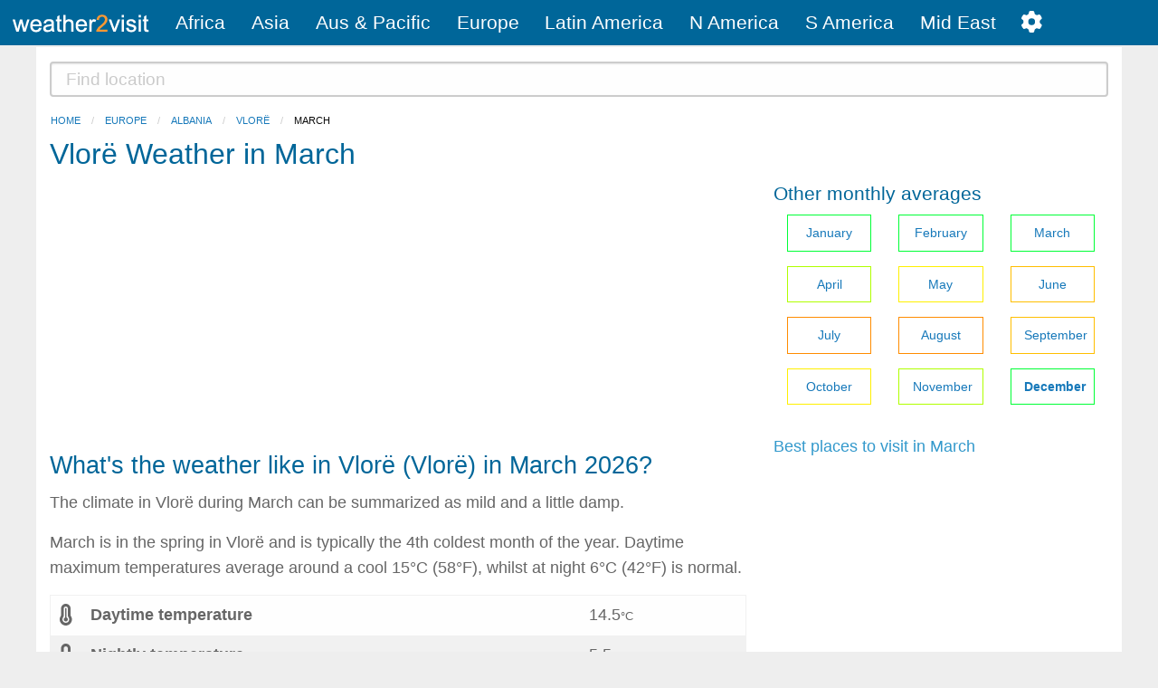

--- FILE ---
content_type: text/html; charset=UTF-8
request_url: https://www.booking.com/flexiproduct.html?product=sbp&w=770&h=250&cc1=AL&lang=xu&aid=1976625&target_aid=1976625&df_num_properties=3&fid=1766830613943&affiliate-link=widget1&
body_size: 1813
content:
<!DOCTYPE html>
<html lang="en">
<head>
    <meta charset="utf-8">
    <meta name="viewport" content="width=device-width, initial-scale=1">
    <title></title>
    <style>
        body {
            font-family: "Arial";
        }
    </style>
    <script type="text/javascript">
    window.awsWafCookieDomainList = ['booking.com'];
    window.gokuProps = {
"key":"AQIDAHjcYu/GjX+QlghicBgQ/7bFaQZ+m5FKCMDnO+vTbNg96AEBGpObuVn83T13bt/GNQYIAAAAfjB8BgkqhkiG9w0BBwagbzBtAgEAMGgGCSqGSIb3DQEHATAeBglghkgBZQMEAS4wEQQM6iIpuemYuQlvX3o0AgEQgDs0j0rt2zuxu8r+Xy3sXH95FlMiFzAoYYgQC8e8H4xG9EN6VBcYm6gygLtpQ70GQ+hD9o20jWd0SX5wrg==",
          "iv":"EkQVRAEbkwAACgWu",
          "context":"/MNkJONnoeh4VNs5PPwDMa0bipey6SyaeXekARYvvMXkVPR+HHlExY3NUEDOINTtyuA/MQNXznxO0Okm85PfsdlKQ2FhEpLZfYYEw5c5wbUQy8itZ4P9uZu66mPTq9ty0iKJY8OEwssKcbZ8sOA93c05YAAh9wmeRVBrhFTpyg9udJO89tj52MNCnrkhHDPatphyk911CPqqv1KxZCO7FUAsRwGV+4u+OK6Jng36aj7/6gLhG0fJTBFzHR4t9cQbz622PQBLzthRl1sQRQS9h+jou4tDyt5OEA4QOFko5aSzi9kdapkYd2YAzjA0PEs+dY5cye6Nm5Py9vKEoemn1MYJSGWmuLnz2vcU5bmAKcA3Y1M="
};
    </script>
    <script src="https://d8c14d4960ca.337f8b16.us-east-2.token.awswaf.com/d8c14d4960ca/a18a4859af9c/f81f84a03d17/challenge.js"></script>
</head>
<body>
    <div id="challenge-container"></div>
    <script type="text/javascript">
        AwsWafIntegration.saveReferrer();
        AwsWafIntegration.checkForceRefresh().then((forceRefresh) => {
            if (forceRefresh) {
                AwsWafIntegration.forceRefreshToken().then(() => {
                    window.location.reload(true);
                });
            } else {
                AwsWafIntegration.getToken().then(() => {
                    window.location.reload(true);
                });
            }
        });
    </script>
    <noscript>
        <h1>JavaScript is disabled</h1>
        In order to continue, we need to verify that you're not a robot.
        This requires JavaScript. Enable JavaScript and then reload the page.
    </noscript>
</body>
</html>

--- FILE ---
content_type: text/html; charset=UTF-8
request_url: https://www.booking.com/flexiproduct.html?product=sbp&w=770&h=250&cc1=AL&lang=xu&aid=1976625&target_aid=1976625&df_num_properties=3&fid=1766830613943&affiliate-link=widget1&
body_size: 1810
content:
<!DOCTYPE html>
<html lang="en">
<head>
    <meta charset="utf-8">
    <meta name="viewport" content="width=device-width, initial-scale=1">
    <title></title>
    <style>
        body {
            font-family: "Arial";
        }
    </style>
    <script type="text/javascript">
    window.awsWafCookieDomainList = ['booking.com'];
    window.gokuProps = {
"key":"AQIDAHjcYu/GjX+QlghicBgQ/7bFaQZ+m5FKCMDnO+vTbNg96AEBGpObuVn83T13bt/GNQYIAAAAfjB8BgkqhkiG9w0BBwagbzBtAgEAMGgGCSqGSIb3DQEHATAeBglghkgBZQMEAS4wEQQM6iIpuemYuQlvX3o0AgEQgDs0j0rt2zuxu8r+Xy3sXH95FlMiFzAoYYgQC8e8H4xG9EN6VBcYm6gygLtpQ70GQ+hD9o20jWd0SX5wrg==",
          "iv":"EkQVTQEb4gAACUxW",
          "context":"[base64]/WJiCYAJOhuMjRhiWCArRRilPfMimyglj7zyN9wCskkeUYu5PawwhEl4bO9GMWnU="
};
    </script>
    <script src="https://d8c14d4960ca.337f8b16.us-east-2.token.awswaf.com/d8c14d4960ca/a18a4859af9c/f81f84a03d17/challenge.js"></script>
</head>
<body>
    <div id="challenge-container"></div>
    <script type="text/javascript">
        AwsWafIntegration.saveReferrer();
        AwsWafIntegration.checkForceRefresh().then((forceRefresh) => {
            if (forceRefresh) {
                AwsWafIntegration.forceRefreshToken().then(() => {
                    window.location.reload(true);
                });
            } else {
                AwsWafIntegration.getToken().then(() => {
                    window.location.reload(true);
                });
            }
        });
    </script>
    <noscript>
        <h1>JavaScript is disabled</h1>
        In order to continue, we need to verify that you're not a robot.
        This requires JavaScript. Enable JavaScript and then reload the page.
    </noscript>
</body>
</html>

--- FILE ---
content_type: text/html; charset=utf-8
request_url: https://www.google.com/recaptcha/api2/aframe
body_size: 268
content:
<!DOCTYPE HTML><html><head><meta http-equiv="content-type" content="text/html; charset=UTF-8"></head><body><script nonce="E8WSGFBK-Zt6lV5jSHl5iA">/** Anti-fraud and anti-abuse applications only. See google.com/recaptcha */ try{var clients={'sodar':'https://pagead2.googlesyndication.com/pagead/sodar?'};window.addEventListener("message",function(a){try{if(a.source===window.parent){var b=JSON.parse(a.data);var c=clients[b['id']];if(c){var d=document.createElement('img');d.src=c+b['params']+'&rc='+(localStorage.getItem("rc::a")?sessionStorage.getItem("rc::b"):"");window.document.body.appendChild(d);sessionStorage.setItem("rc::e",parseInt(sessionStorage.getItem("rc::e")||0)+1);localStorage.setItem("rc::h",'1766830616631');}}}catch(b){}});window.parent.postMessage("_grecaptcha_ready", "*");}catch(b){}</script></body></html>

--- FILE ---
content_type: text/html; charset=UTF-8
request_url: https://www.booking.com/flexiproduct.html?product=sbp&w=770&h=250&cc1=AL&lang=xu&aid=1976625&target_aid=1976625&df_num_properties=3&fid=1766830613943&affiliate-link=widget1&
body_size: 1811
content:
<!DOCTYPE html>
<html lang="en">
<head>
    <meta charset="utf-8">
    <meta name="viewport" content="width=device-width, initial-scale=1">
    <title></title>
    <style>
        body {
            font-family: "Arial";
        }
    </style>
    <script type="text/javascript">
    window.awsWafCookieDomainList = ['booking.com'];
    window.gokuProps = {
"key":"AQIDAHjcYu/GjX+QlghicBgQ/7bFaQZ+m5FKCMDnO+vTbNg96AEBGpObuVn83T13bt/GNQYIAAAAfjB8BgkqhkiG9w0BBwagbzBtAgEAMGgGCSqGSIb3DQEHATAeBglghkgBZQMEAS4wEQQM6iIpuemYuQlvX3o0AgEQgDs0j0rt2zuxu8r+Xy3sXH95FlMiFzAoYYgQC8e8H4xG9EN6VBcYm6gygLtpQ70GQ+hD9o20jWd0SX5wrg==",
          "iv":"EkQVUAEZTAAACYqU",
          "context":"22aVXDgJlwM5t/T/BMkBDnSgl0J4/MuocrDRbUMrchzPsd7D2hLtsvoNeBtetnua0G4hx/pzjJzk5+WJqH8pBOHXZL7iuhqXJe8pF3U2JCKy+dF1kiEtr5tllhXcGH/[base64]"
};
    </script>
    <script src="https://d8c14d4960ca.337f8b16.us-east-2.token.awswaf.com/d8c14d4960ca/a18a4859af9c/f81f84a03d17/challenge.js"></script>
</head>
<body>
    <div id="challenge-container"></div>
    <script type="text/javascript">
        AwsWafIntegration.saveReferrer();
        AwsWafIntegration.checkForceRefresh().then((forceRefresh) => {
            if (forceRefresh) {
                AwsWafIntegration.forceRefreshToken().then(() => {
                    window.location.reload(true);
                });
            } else {
                AwsWafIntegration.getToken().then(() => {
                    window.location.reload(true);
                });
            }
        });
    </script>
    <noscript>
        <h1>JavaScript is disabled</h1>
        In order to continue, we need to verify that you're not a robot.
        This requires JavaScript. Enable JavaScript and then reload the page.
    </noscript>
</body>
</html>

--- FILE ---
content_type: text/html; charset=UTF-8
request_url: https://www.booking.com/flexiproduct.html?product=sbp&w=770&h=250&cc1=AL&lang=xu&aid=1976625&target_aid=1976625&df_num_properties=3&fid=1766830613943&affiliate-link=widget1&
body_size: 1811
content:
<!DOCTYPE html>
<html lang="en">
<head>
    <meta charset="utf-8">
    <meta name="viewport" content="width=device-width, initial-scale=1">
    <title></title>
    <style>
        body {
            font-family: "Arial";
        }
    </style>
    <script type="text/javascript">
    window.awsWafCookieDomainList = ['booking.com'];
    window.gokuProps = {
"key":"AQIDAHjcYu/GjX+QlghicBgQ/7bFaQZ+m5FKCMDnO+vTbNg96AEBGpObuVn83T13bt/GNQYIAAAAfjB8BgkqhkiG9w0BBwagbzBtAgEAMGgGCSqGSIb3DQEHATAeBglghkgBZQMEAS4wEQQM6iIpuemYuQlvX3o0AgEQgDs0j0rt2zuxu8r+Xy3sXH95FlMiFzAoYYgQC8e8H4xG9EN6VBcYm6gygLtpQ70GQ+hD9o20jWd0SX5wrg==",
          "iv":"EkQVcQEZXgAACPqy",
          "context":"HcK39RGBcWJFoZTFdkMFwgRvALEhFpUi3TM+NNhWyu9oRB0x7CmnU3mqXGkJzyvb3yYmxi4/sN9pNiatH+pgyaCCuNQ5Iiv3Fxv9IRd9KH5glTD/SDKtthpLtqtjSPqKoF7wf+4qSaFDRphZ4e2/YADRUwYFXuqqRpqzuw4ozbiC+eLbM/ypmzkjVpQWGchdiqELspAPCikAd58FVJ0i/w2VfC82deOk8lTCIttQFFzNgl6pUPEtS5X7j+O7p3D65clI6vMstOXqvRBdU7lgRGtyCkh3VbxDq84ubkeH1cqMAZT/he6OskcbKCJDfeny0v78wL8KUZfyL/KOpQxh1ECgkcesxfvJE2+dpSbC0+OGdXM="
};
    </script>
    <script src="https://d8c14d4960ca.337f8b16.us-east-2.token.awswaf.com/d8c14d4960ca/a18a4859af9c/f81f84a03d17/challenge.js"></script>
</head>
<body>
    <div id="challenge-container"></div>
    <script type="text/javascript">
        AwsWafIntegration.saveReferrer();
        AwsWafIntegration.checkForceRefresh().then((forceRefresh) => {
            if (forceRefresh) {
                AwsWafIntegration.forceRefreshToken().then(() => {
                    window.location.reload(true);
                });
            } else {
                AwsWafIntegration.getToken().then(() => {
                    window.location.reload(true);
                });
            }
        });
    </script>
    <noscript>
        <h1>JavaScript is disabled</h1>
        In order to continue, we need to verify that you're not a robot.
        This requires JavaScript. Enable JavaScript and then reload the page.
    </noscript>
</body>
</html>

--- FILE ---
content_type: text/css
request_url: https://www.weather2visit.com/foundation/css/app.css
body_size: 6552
content:
body{
  font-family: -apple-system, BlinkMacSystemFont, 'Segoe UI', Roboto,'Open Sans', Oxygen-Sans, Ubuntu, Cantarell, 'Helvetica Neue',sans-serif;
	color: #666;
	background: #eee;
	font-size: 1.1em;
}
#page{
	background: #fff;
}
h1{
	color: #006699;
	font-size: 2rem;
}
h2{
	color: #006699;
	font-size: 1.66rem;
}
h3{
	color: #006699;
	font-size: 1.33rem;
}
a{
	color: #3399cc;
}
ul{
	list-style: none;
}
ul#featured{
	line-height: 2.2;
}

/*Menu*/
.topnav {
  overflow: hidden;
  background-color: #006699;
  border-bottom: 2px solid #ededed;
  font-family: 'Roboto Slab',sans-serif;
	font-size: 1.33rem;
	z-index: 9999;
}

.topnav a, .topnav button{
  float: left;
  display: block;
  color: #fff;
  text-align: center;
  padding: .6rem .9rem;
  text-decoration: none;
}

.topnav a:hover {
  color: #eee;
}
.topnav a#mob-logo{
	display: none;
	text-align: center;
}

/*.topnav a.active {
  background-color: #4CAF50;
  color: white;
}*/

.topnav .icon {
  display: none;
}

.sticky {
  position: fixed;
  top: 0;
  width: 100%;
}
form#search-box {
  padding-bottom: 0;
  margin-top: 1rem;
  position: relative;
  width: 100%;
  }
#livesearch{
  display: none;
  position: absolute;
  background-color: #f9f9f9;
  width: 100%;
  box-shadow: 0px 8px 16px 0px rgba(0,0,0,0.2);
  padding: 12px 16px;
  z-index: 9999;
  border-radius: 4px;
  font-size: 1.25rem;
}
#search_keywords{
	display:block;
	font-size: 1.2rem;
	width: 100%;
	padding: .625rem 1rem;
  margin: .25rem 0;
  box-sizing: border-box;
  border: 2px solid #ccc;
  border-radius: 4px;
}
::placeholder {
  color: #ccc;
}

@media screen and (max-width: 600px) {
  .topnav a{
  	display: none; 
  	}
  .topnav a.icon {
    float: right;
    display: block;
  }

  .topnav.responsive {
  	position: relative;
  	
  	}
  .topnav.responsive .icon {
    position: absolute;
    right: 0;
    top: 0;
  }
  .topnav.responsive a, .topnav.responsive #search-box{
    float: none;
    display: block;
    text-align: left;    
  }
  .topnav.responsive #search-box{
  	width: 100%;
  }
  .topnav.responsive button{
  	display: none;
  }
  .topnav.responsive{
  	padding-bottom: 2rem;
  }
  
  .topnav.responsive a#mob-logo{
		display: none;
		}
	.topnav a#mob-logo{
		display: block;
		}
}

#icon {
  display: inline-block;
  cursor: pointer;
}

.bar1, .bar2, .bar3 {
  width: 35px;
  height: 5px;
  background-color: #fff;
  margin: 6px 0;
  transition: 0.4s;
}

.change .bar1 {
  -webkit-transform: rotate(-45deg) translate(-9px, 6px);
  transform: rotate(-45deg) translate(-9px, 6px);
}

.change .bar2 {opacity: 0;}

.change .bar3 {
  -webkit-transform: rotate(45deg) translate(-8px, -8px);
  transform: rotate(45deg) translate(-8px, -8px);
}

.top-bar, .top-bar ul, .title-bar{
	background-color: #006699;
}
/*.top-bar{
	padding: 0 .5rem;
}*/
.top-bar a{
	color: #fff;
}
.top-bar a:hover{
	color: #ddf;
}
#logo a{
	padding: .5rem 1rem;
}
.top-bar-right ul{
	margin: .2rem 1rem;
}
.title-bar-title{
	width: 100%;
	display: inline-block;
	text-align: center;
}
.close-button{
	z-index: 999;
}
li.select2-results__option.select2-results__option--highlighted a{
	color: #fff;
}
.top-bar-left > ul > li > ul{
	background-color: #eee;
}
.top-bar-left > ul > li > ul a{
	color: #333;
}
.top-bar-left > ul > li > ul a:hover{
	color: #006699;
}

.toc {
  position: relative;
  display: block;
}
.toc span{
	font-size: 1.2rem;
	cursor: pointer;
}
.toc span:after{
	content: '\25bc';
	margin-left: .2rem;
	color: #fff;
}
.toc-content {
  display: none;
  position: absolute;
  background-color: #f9f9f9;
  min-width: 250px;
  max-width: 100%;
  box-shadow: 0px 8px 16px 0px rgba(0,0,0,0.2);
  padding: .5rem;
  z-index: 999;
  text-align: left;
}
.toc-content ul{
	padding: 0;
}
.toc-content li{
	font-size: 1.2rem;
	line-height: 2.5;
}
.toc:hover .toc-content {
  display: block;
}
#description p{
	text-align: left;
}
#topad, .gad{
	min-height: 280px;
	margin: .5rem 0;
}
/*@media only screen and (max-width: 768px)
{
	#topad{min-height: 300px;}
}*/
#above-sticky{
	margin-top: 2rem;
}
.callout.secondary{
	margin-top: 1rem;
}
#bookings-list{
	margin-top: 1rem;
}
#settings-button{
		fill: #fff;
		padding-bottom: 0;
}
#settings-button svg{
	margin-bottom: -0.25rem;
}
#settings-button svg:hover{
	fill: #eee;
}
#settings, #settings1{
	font-size: 1.5rem;
	color: #fff;
	/*float: right;*/
	cursor: pointer;
}
#settings1{
	/*padding: .3rem .5rem;*/
	border-bottom: 0;
}
#change-units{
	text-align: center;
}

.breadcrumbs{
	margin: 0.85rem 1rem .4rem 1rem;
	display: block;
	width: 100%;
}
footer, footer a{
	background: #666;
	color: #fff;
}

li.alpha{
	font-weight: bold;
	font-size: 1.5rem;
}

.unit{
	font-size: .8rem;
	font-weight: normal;
}
.sticky.sticky.is-stuck {
    z-index: 5000;
}

caption{
	display: none;
}
th{
	text-align: left;
}
#monthly-average-table th:before, #weather-stats th:before{
	font-family: FontAwesome;
    font-size: 1.2rem;
    padding-right: .8rem;
}
.svg-icon {
 display: inline-block;
  background-repeat: no-repeat;
  margin-bottom: -6px;
  margin-right: .625rem;
  width: 24px;
  height: 24px;
  fill: currentColor
}
#tmp .svg-icon, .tmp .svg-icon{
    content: "\f2c9"; 
    background-image: url("data:image/svg+xml;charset=UTF-8, <svg xmlns='http://www.w3.org/2000/svg' viewBox='0 0 320 512'><path d='M144 64c-26.5 0-48 21.5-48 48V276.5c0 17.3-7.1 31.9-15.3 42.5C70.2 332.6 64 349.5 64 368c0 44.2 35.8 80 80 80s80-35.8 80-80c0-18.5-6.2-35.4-16.7-48.9c-8.2-10.6-15.3-25.2-15.3-42.5V112c0-26.5-21.5-48-48-48zM32 112C32 50.2 82.1 0 144 0s112 50.1 112 112V276.5c0 .1 .1 .3 .2 .6c.2 .6 .8 1.6 1.7 2.8c18.9 24.4 30.1 55 30.1 88.1c0 79.5-64.5 144-144 144S0 447.5 0 368c0-33.2 11.2-63.8 30.1-88.1c.9-1.2 1.5-2.2 1.7-2.8c.1-.3 .2-.5 .2-.6V112zM192 368c0 26.5-21.5 48-48 48s-48-21.5-48-48c0-20.9 13.4-38.7 32-45.3V208c0-8.8 7.2-16 16-16s16 7.2 16 16V322.7c18.6 6.6 32 24.4 32 45.3z' fill='%23666666'/></svg>");
 }
#min-tmp .svg-icon, #coldest .svg-icon{/*#coldest>th:before{*/
    content: "\f2cb";

    background-image: url("data:image/svg+xml;charset=UTF-8, <svg xmlns='http://www.w3.org/2000/svg' viewBox='0 0 320 512'><path d='M96 112c0-26.5 21.5-48 48-48s48 21.5 48 48V276.5c0 17.3 7.1 31.9 15.3 42.5C217.8 332.6 224 349.5 224 368c0 44.2-35.8 80-80 80s-80-35.8-80-80c0-18.5 6.2-35.4 16.7-48.9C88.9 308.4 96 293.8 96 276.5V112zM144 0C82.1 0 32 50.2 32 112V276.5c0 .1-.1 .3-.2 .6c-.2 .6-.8 1.6-1.7 2.8C11.2 304.2 0 334.8 0 368c0 79.5 64.5 144 144 144s144-64.5 144-144c0-33.2-11.3-63.8-30.1-88.1c-.9-1.2-1.5-2.2-1.7-2.8c-.1-.3-.2-.5-.2-.6V112C256 50.2 205.9 0 144 0zm0 416a48 48 0 1 0 0-96 48 48 0 1 0 0 96z' fill='%23666666'/></svg>"); 
 }
#max-tmp .svg-icon, #hottest .svg-icon{/*, #hottest>th:before{*/
    content: "\f2c7"; 

    background-image: url("data:image/svg+xml;charset=UTF-8, <svg xmlns='http://www.w3.org/2000/svg' viewBox='0 0 320 512'><path d='M144 64c-26.5 0-48 21.5-48 48V276.5c0 17.3-7.1 31.9-15.3 42.5C70.2 332.6 64 349.5 64 368c0 44.2 35.8 80 80 80s80-35.8 80-80c0-18.5-6.2-35.4-16.7-48.9c-8.2-10.6-15.3-25.2-15.3-42.5V112c0-26.5-21.5-48-48-48zM32 112C32 50.2 82.1 0 144 0s112 50.1 112 112V276.5c0 .1 .1 .3 .2 .6c.2 .6 .8 1.6 1.7 2.8c18.9 24.4 30.1 55 30.1 88.1c0 79.5-64.5 144-144 144S0 447.5 0 368c0-33.2 11.2-63.8 30.1-88.1c.9-1.2 1.5-2.2 1.7-2.8c.1-.3 .2-.5 .2-.6V112zM192 368c0 26.5-21.5 48-48 48s-48-21.5-48-48c0-20.9 13.4-38.7 32-45.3V112c0-8.8 7.2-16 16-16s16 7.2 16 16V322.7c18.6 6.6 32 24.4 32 45.3z' fill='%23666666'/></svg>");
 }
#sun .svg-icon, #sunniest .svg-icon, .sun .svg-icon{/*#sunniest>th:before{*/
    content: "\f185"; 

    background-image: url("data:image/svg+xml;charset=UTF-8, <svg xmlns='http://www.w3.org/2000/svg' viewBox='0 0 512 512'><path d='M361.5 1.2c5 2.1 8.6 6.6 9.6 11.9L391 121l107.9 19.8c5.3 1 9.8 4.6 11.9 9.6s1.5 10.7-1.6 15.2L446.9 256l62.3 90.3c3.1 4.5 3.7 10.2 1.6 15.2s-6.6 8.6-11.9 9.6L391 391 371.1 498.9c-1 5.3-4.6 9.8-9.6 11.9s-10.7 1.5-15.2-1.6L256 446.9l-90.3 62.3c-4.5 3.1-10.2 3.7-15.2 1.6s-8.6-6.6-9.6-11.9L121 391 13.1 371.1c-5.3-1-9.8-4.6-11.9-9.6s-1.5-10.7 1.6-15.2L65.1 256 2.8 165.7c-3.1-4.5-3.7-10.2-1.6-15.2s6.6-8.6 11.9-9.6L121 121 140.9 13.1c1-5.3 4.6-9.8 9.6-11.9s10.7-1.5 15.2 1.6L256 65.1 346.3 2.8c4.5-3.1 10.2-3.7 15.2-1.6zM160 256a96 96 0 1 1 192 0 96 96 0 1 1 -192 0zm224 0a128 128 0 1 0 -256 0 128 128 0 1 0 256 0z' fill='%23666666'/></svg>");
 }
#rainfall .svg-icon, #wettest .svg-icon{/*#wettest>th:before{*/
    content: "\f043"; 

    background-image: url("data:image/svg+xml;charset=UTF-8, <svg xmlns='http://www.w3.org/2000/svg' viewBox='0 0 384 512'><path d='M192 512C86 512 0 426 0 320C0 228.8 130.2 57.7 166.6 11.7C172.6 4.2 181.5 0 191.1 0h1.8c9.6 0 18.5 4.2 24.5 11.7C253.8 57.7 384 228.8 384 320c0 106-86 192-192 192zM96 336c0-8.8-7.2-16-16-16s-16 7.2-16 16c0 61.9 50.1 112 112 112c8.8 0 16-7.2 16-16s-7.2-16-16-16c-44.2 0-80-35.8-80-80z' fill='%23666666'/></svg>");
 }
#sst .svg-icon, #hottest_sea .svg-icon{
    content: "\f0c9"; 

    background-image: url("data:image/svg+xml;charset=UTF-8, <svg xmlns='http://www.w3.org/2000/svg' viewBox='0 0 576 512'><path d='M562.1 383.9c-21.5-2.4-42.1-10.5-57.9-22.9-14.1-11.1-34.2-11.3-48.2 0-37.9 30.4-107.2 30.4-145.7-1.5-13.5-11.2-33-9.1-46.7 1.8-38 30.1-106.9 30-145.2-1.7-13.5-11.2-33.3-8.9-47.1 2-15.5 12.2-36 20.1-57.7 22.4-7.9.8-13.6 7.8-13.6 15.7v32.2c0 9.1 7.6 16.8 16.7 16 28.8-2.5 56.1-11.4 79.4-25.9 56.5 34.6 137 34.1 192 0 56.5 34.6 137 34.1 192 0 23.3 14.2 50.9 23.3 79.1 25.8 9.1.8 16.7-6.9 16.7-16v-31.6c.1-8-5.7-15.4-13.8-16.3zm0-144c-21.5-2.4-42.1-10.5-57.9-22.9-14.1-11.1-34.2-11.3-48.2 0-37.9 30.4-107.2 30.4-145.7-1.5-13.5-11.2-33-9.1-46.7 1.8-38 30.1-106.9 30-145.2-1.7-13.5-11.2-33.3-8.9-47.1 2-15.5 12.2-36 20.1-57.7 22.4-7.9.8-13.6 7.8-13.6 15.7v32.2c0 9.1 7.6 16.8 16.7 16 28.8-2.5 56.1-11.4 79.4-25.9 56.5 34.6 137 34.1 192 0 56.5 34.6 137 34.1 192 0 23.3 14.2 50.9 23.3 79.1 25.8 9.1.8 16.7-6.9 16.7-16v-31.6c.1-8-5.7-15.4-13.8-16.3zm0-144C540.6 93.4 520 85.4 504.2 73 490.1 61.9 470 61.7 456 73c-37.9 30.4-107.2 30.4-145.7-1.5-13.5-11.2-33-9.1-46.7 1.8-38 30.1-106.9 30-145.2-1.7-13.5-11.2-33.3-8.9-47.1 2-15.5 12.2-36 20.1-57.7 22.4-7.9.8-13.6 7.8-13.6 15.7v32.2c0 9.1 7.6 16.8 16.7 16 28.8-2.5 56.1-11.4 79.4-25.9 56.5 34.6 137 34.1 192 0 56.5 34.6 137 34.1 192 0 23.3 14.2 50.9 23.3 79.1 25.8 9.1.8 16.7-6.9 16.7-16v-31.6c.1-8-5.7-15.4-13.8-16.3z' fill='%23666666'/></svg>");
 }
#rain-days .svg-icon, .rain-days .svg-icon{
    content: "\f0e9 "; 
    
    background-image: url("data:image/svg+xml;charset=UTF-8, <svg xmlns='http://www.w3.org/2000/svg' viewBox='0 0 576 512'><path d='M286 0c17.7 0 32 14.3 32 32V49.7C449.8 63.4 555.7 161 571.9 285.9c2 15.6-17.3 24.4-27.8 12.7C530.1 283 502.8 272 478 272c-38.7 0-71 27.5-78.4 64.1c-1.7 8.7-8.7 15.9-17.6 15.9s-15.8-7.2-17.6-15.9C357 299.5 324.7 272 286 272s-71 27.5-78.4 64.1c-1.7 8.7-8.7 15.9-17.6 15.9s-15.8-7.2-17.6-15.9C165 299.5 132.7 272 94 272c-24.8 0-52.1 11-66.1 26.7C17.4 310.4-1.9 301.5 .1 285.9C16.3 161 122.2 63.4 254 49.7V32c0-17.7 14.3-32 32-32zm0 304c12.3 0 23.5 4.6 32 12.2V430.6c0 45-36.5 81.4-81.4 81.4c-30.8 0-59-17.4-72.8-45l-2.3-4.7c-7.9-15.8-1.5-35 14.3-42.9s35-1.5 42.9 14.3l2.3 4.7c3 5.9 9 9.6 15.6 9.6c9.6 0 17.4-7.8 17.4-17.4V316.2c8.5-7.6 19.7-12.2 32-12.2z' fill='%23666666'/></svg>");
 }
#rh .svg-icon{
    content: "\f0c2"; 
    
    background-image: url("data:image/svg+xml;charset=UTF-8, <svg xmlns='http://www.w3.org/2000/svg' viewBox='0 0 384 512'><path d='M192 512C86 512 0 426 0 320C0 228.8 130.2 57.7 166.6 11.7C172.6 4.2 181.5 0 191.1 0h1.8c9.6 0 18.5 4.2 24.5 11.7C253.8 57.7 384 228.8 384 320c0 106-86 192-192 192zm75.3-267.3c-6.2-6.2-16.4-6.2-22.6 0l-128 128c-6.2 6.2-6.2 16.4 0 22.6s16.4 6.2 22.6 0l128-128c6.2-6.2 6.2-16.4 0-22.6zM136 288a24 24 0 1 0 0-48 24 24 0 1 0 0 48zM248 400a24 24 0 1 0 0-48 24 24 0 1 0 0 48z' fill='%23666666'/></svg>");
 }
#wind .svg-icon{
    content: "\f11d"; 
    background-image: url("data:image/svg+xml;charset=UTF-8, <svg xmlns='http://www.w3.org/2000/svg' viewBox='0 0 512 512'><path d='M288 32c0 17.7 14.3 32 32 32h32c17.7 0 32 14.3 32 32s-14.3 32-32 32H32c-17.7 0-32 14.3-32 32s14.3 32 32 32H352c53 0 96-43 96-96s-43-96-96-96H320c-17.7 0-32 14.3-32 32zm64 352c0 17.7 14.3 32 32 32h32c53 0 96-43 96-96s-43-96-96-96H32c-17.7 0-32 14.3-32 32s14.3 32 32 32H416c17.7 0 32 14.3 32 32s-14.3 32-32 32H384c-17.7 0-32 14.3-32 32zM128 512h32c53 0 96-43 96-96s-43-96-96-96H32c-17.7 0-32 14.3-32 32s14.3 32 32 32H160c17.7 0 32 14.3 32 32s-14.3 32-32 32H128c-17.7 0-32 14.3-32 32s14.3 32 32 32z' fill='%23666666'/></svg>");
 }
 #driest .svg-icon{/*#driest>th:before{*/
    content: "\f080"; 
    background-image: url("data:image/svg+xml;charset=UTF-8, <svg xmlns='http://www.w3.org/2000/svg' viewBox='0 0 448 512'><path d='M160 32H288V480H160V32zM0 224H128V480H0V224zM448 96V480H320V96H448z' fill='%23666666'/></svg>");
 }
 
 .far,.ins,.mph{
 	display: none;
}
 
 #weather-stats{
 	font-weight: bold;
}

/* Weather forecast*/
#weather-forecast strong{
	display: block;
	background-color: #ccc;
	text-align: center;
}
#today-24-table tbody{
	border: 0;
}
#today-24-table th{
	min-width: 85px;
	font-size: 1.33rem;
}
td.today-24:not(:last-child), #today-24-table th:not(:last-child){
	border-right: 1px solid #ccc;
}
.today-col{
	min-height: 120px;
	position: relative;
}
.today-col-tmp{
	position: absolute;
	display: block;
	width: 100%;
	border: 1px solid #ccc;
	background-color: #eee;
	color: #000;
	height: 1.5rem;
	text-align: center;
	bottom: 0;
}

.today-tmp{
	text-align: center;
}
.tmp-xl{
	font-size: 7rem;
	/*line-height: 7rem;*/

}
.today-tmp .unit{
	font-size: 1.67rem;
	/*line-height: 7rem;*/

}
.today-wind img{
	padding: .5rem;
}
/* End Weather forecast*/

/* When to go*/
#season-chart>div{ 
	text-align: center;
	font-size: 1.2rem;
}
.month-bar{
	border: 1px solid #fff;
}
#season-chart .off{
	height: 7rem;
	background: #fed;
}
#season-chart .peak{
	height: 7rem;
	background: #c7e6aa;
}
#season-chart .shoulder{
	height: 7rem;
	background: #eee;
}
#season-chart-key{
	margin: 1rem 0;
}
.off-key,.shoulder-key,.peak-key{
	background: #fed;
	width: 1rem;
	height: 1rem;
	border: 1px solid #ccc;
	display: inline-block;
	margin-right: .5rem;
}
.shoulder-key{
	background: #eee;
}
.peak-key{
	background: #c7e6aa;
}
#best-by-month em{
	font-size: 1.2rem;
	color: #999;
}
#best-by-month h3{
	font-size: 1.66rem;
}
/* End When to go*/

/*Stars*/
.star-rating {
  width: 60px;
  height: 16px;
  display: inline-block;
  background: url('/images/star-rating.png') 0 0 no-repeat;
}
.rating-50 { background-position: 0 0; }
.rating-40 { background-position: -12px 0; } 
.rating-30 { background-position: -24px 0; }
.rating-20 { background-position: -36px 0; }
.rating-10 { background-position: -48px 0; }
.rating-0 { background-position: -60px 0; }
 
.rating-5  { background-position: -48px -16px; }
.rating-15 { background-position: -36px -16px; }
.rating-25 { background-position: -24px -16px; }
.rating-35 { background-position: -12px -16px; }
.rating-45 { background-position: 0 -16px; }
/*Stars*/

/*Scroll to top*/
.scroll-top-wrapper {
    position: fixed;
	opacity: 0;
	visibility: hidden;
	overflow: hidden;
	text-align: center;
	z-index: 99999999;
    background-color: #777777;
	color: #eeeeee;
	width: 50px;
	height: 48px;
	line-height: 48px;
	right: 30px;
	bottom: 30px;
	padding-top: 2px;
	border-top-left-radius: 10px;
	border-top-right-radius: 10px;
	border-bottom-right-radius: 10px;
	border-bottom-left-radius: 10px;
	-webkit-transition: all 0.5s ease-in-out;
	-moz-transition: all 0.5s ease-in-out;
	-ms-transition: all 0.5s ease-in-out;
	-o-transition: all 0.5s ease-in-out;
	transition: all 0.5s ease-in-out;
}
.scroll-top-wrapper:hover {
	background-color: #888888;
}
.scroll-top-wrapper.show {
    visibility:visible;
    cursor:pointer;
	opacity: .5;
}
.scroll-top-wrapper i.fa {
	line-height: inherit;
}
/*End scroll to top*/

#region-list h3, #region-list h2{
	background-color: #eee;
	display: block;
	width: 100%;
	padding: .3rem;
	border-radius: .3rem;
	text-indent: .5rem;
}

#seasonal{
	background-color: #eee;
	margin-bottom: 1rem;
	padding-top: .5rem;
	text-align: center;
}
ul.seasonal-list {
	margin: 1rem 0 .5rem 0;
	font-weight: bold;
}
ul.seasonal-list div{
	display: block;
	text-align: center;
	margin-bottom: 1rem;
	padding: .2rem 0;
	background-color: #eee;
}
#world-map{
	margin-bottom: 1rem;
}

#static-map {
    width: 100%;
    min-height: 300px;
    height: auto;
    position: relative;
    display: block;
}

#map-image {
    position: relative;
    top: 0;
    left: 0
}
#map-icon,#map-shadow {
    top: 45%;
    position: absolute
}

#map-credit,#map-icon,#map-shadow {
    position: absolute
}
#map-icon {
    left: 50%;
    transform: translate(-50%,-45%)
}
#map-shadow {
    left: 51%;
    transform: translate(-51%,-45%)
}

#map-credit {
    bottom: 7%;
    right: 0;
    /*background: #eee;*/
    padding: .2rem;
    font-size: .75rem
}

.place-list li{
	font-size: 1.25rem;
}
.place-list li.alpha{
	width: 2.5rem;
	height: 2.5rem;
	line-height: 2.5rem;
	border: 1px solid #999;
	border-radius: 50%;
	background: #eee !important;
	color: #000;
	text-align: center;
	margin: .5rem auto;
	padding: 0 !important;
}

.month-list{
	list-style: none;
	margin-left: 0;
	min-height: 225px;
}
.button.hollow:hover{
	background: #eee;
}

.accordion-title{
	font-size: 1.5em;
}
.accordion-item h2{
	margin: 0;
	font-size: 1em;
}

#near.menu a{
	display: inline-block;
	padding-right: 0;
}
#near.menu li{
	display: block;
}
.dist{
	font-size: .8rem;
}

.summaryChart{
	min-width: 250px;
	display: block;
}
.summaryChart h3{
	font-size: 1.33rem;
	display: block;
	text-align: center;
	background-color: #3399cc;
	color: #fff;
	padding: .4rem;
}
.summaryChart h3 a{
	color: #fff;
	display: block;
}
.colWrapper{
    height:285px;
    width: 21%;
    position:relative;
    float: left;
    display: inline-block;
    margin-right: 1px;
    font-size: .8rem;
    color: #000;
}
.colWrapper.colLegend{
	width: 14%;
}
.barContainer{
    position:absolute;
    bottom:0;
    width:100%;
    text-align: center;
}
.bar{
    width:100%;
    height:40px;
    text-align: center;
    margin-bottom: 1px;
}
.bar i{
	font-size: 1.9rem;
	color: #666;
}
.bar.max-tmp-col{
	background-color: #f4ac2e;
}
.bar.max-tmp-col, topBar{
	display: flex;
  justify-content: center;
  align-items: flex-end;
}
.bar.min-tmp-col{
	background-color: #829acc;
	background-repeat: no-repeat;
	background-position: center;
    background-image: url("data:image/svg+xml;charset=UTF-8, <svg xmlns='http://www.w3.org/2000/svg' viewBox='0 0 512 512'><path d='M295.8 137.8c1 3.6 4.4 6.2 8.2 6.2s7.1-2.5 8.2-6.2l11-38.6 38.6-11c3.6-1 6.2-4.4 6.2-8.2s-2.5-7.1-6.2-8.2l-38.6-11-11-38.6c-1-3.6-4.4-6.2-8.2-6.2s-7.1 2.5-8.2 6.2l-11 38.6-38.6 11c-3.6 1-6.2 4.4-6.2 8.2s2.5 7.1 6.2 8.2l38.6 11 11 38.6zM403.8 310.8c1.6 5.5 6.6 9.2 12.2 9.2s10.7-3.8 12.2-9.2l16.6-58 58-16.6c5.5-1.6 9.2-6.6 9.2-12.2s-3.8-10.7-9.2-12.2l-58-16.6-16.6-58c-1.6-5.5-6.6-9.2-12.2-9.2s-10.7 3.8-12.2 9.2l-16.6 58-58 16.6c-5.5 1.6-9.2 6.6-9.2 12.2s3.8 10.7 9.2 12.2l58 16.6 16.6 58zM48 320c0-70 50-128.3 116.2-141.3C141.6 206.3 128 241.5 128 280c0 83.2 63.5 151.6 144.7 159.3c-23 15.6-50.8 24.7-80.7 24.7c-79.5 0-144-64.5-144-144zM192 128C86 128 0 214 0 320S86 512 192 512c69.4 0 130.2-36.9 163.9-92c5.3-8.7 4.6-19.9-2-27.8s-17.3-10.8-26.9-7.2c-12.1 4.5-25.3 7-39.1 7c-61.9 0-112-50.1-112-112c0-45 26.6-83.9 65-101.7c9.3-4.3 14.8-14 13.8-24.2s-8.4-18.6-18.3-20.9c-14.3-3.4-29.2-5.2-44.4-5.2z' fill='%2399AAFF'/></svg>");
 }
.bar.rain-col{
	background-color: #6da1c9;
}
.bar.sun-col{
	background-color: #eee333;
}
.bar.month-legend{
	font-weight: bold;
}
.sun-col strong, .rain-col strong{
	display: block;
	margin-bottom: 0;
}

/* Small only */
@media screen and (max-width: 39.9375em) {
	h1,h3,p{
		text-align: center;
	}
/*		footer{
		margin-bottom: 50px;
	}*/
	
	.scroll-top-wrapper{
		display: none;
	}
	.weather-summary p{
		text-align: justify;
	}
	.month-list{
		min-height: 340px;
	}
		.place-list{
			margin: 0;
		}
		.place-list li{
			display: block;
			padding: 0 !important;
			margin-bottom: 2px;
		}
		.place-list li a{
			/*background: linear-gradient(#0044ff,#0022ff);*/
			display: inline-block;
			width: 100%;
		  vertical-align: middle;
		  margin: 0;
		  font-family: inherit;
		  padding: 0.85em 1em;
	  	-webkit-appearance: none;
		  font-size: 1.25rem;
		  line-height: 1;
		  color: #fff;
		}
		.place-list li:nth-child(odd) {
			background-color: #017db9;  
			}
			
		.place-list li:nth-child(even) {
			background-color: #006699;  
			}
			

	}

/* Medium and up */
@media screen and (min-width: 40em) {}

/* Medium only */
@media screen and (min-width: 40em) and (max-width: 63.9375em) {}

/* Large and up */
@media screen and (min-width: 64em) {
	#home-accordion .accordion-content, #average-accordion .accordion-content{
		display: block !important;
	}
}

/* Large only */
@media screen and (min-width: 64em) and (max-width: 74.9375em) {}

.extremely-cold{border-color:#0074ff !important}
.very-cold{border-color:#0094ff !important}
.freezing{border-color:#00c4ff !important}
.cold{border-color:#00e4ff !important}
.quite-cold{border-color:#00ffd0 !important}
.cool{border-color:#00ff36 !important}
.pleasant{border-color:#b0ff00 !important}
.warm{border-color:#FFf000 !important}
.hot{border-color:#FFbe00 !important}
.very-hot{border-color:#FF8c00 !important}
.extremely-hot{border-color:#FF5a00 !important}

.temp1{color:#FF0040}
.temp2{color:#FF0020}
.temp3{color:#FF0000}
.temp4{color:#FF1e00}
.temp5{color:#FF3200}
.temp6{color:#FF4600}
.temp7{color:#FF5a00}
.temp8{color:#FF6e00}
.temp9{color:#FF8200}
.temp10{color:#FF9600}
.temp11{color:#FFaa00}
.temp12{color:#FFbe00}
.temp13{color:#FFd200}
.temp14{color:#FFe600}
.temp15{color:#FFfa00}
.temp16{color:#fdff00}
.temp17{color:#b0ff00}
.temp18{color:#65ff00}
.temp19{color:#17ff00}
.temp20{color:#00ff36}
.temp21{color:#00ff83}
.temp22{color:#00ffd0}
.temp23{color:#00e4ff}
.temp24{color:#00c4ff}
.temp25{color:#00a4ff}
.temp26{color:#0084ff}
.temp27{color:#0064ff}
.temp28{color:#0044ff}
.temp29{color:#0022ff }
.temp30{color:#0002ff }

.alpha-nav{
	width: 100%;
	
}
/* The Modal (background) */
.modal {
  display: none; /* Hidden by default */
  position: fixed; /* Stay in place */
  z-index: 9999; /* Sit on top */
  left: 0;
  top: 0;
  width: 100%; /* Full width */
  height: 100%; /* Full height */
  /*overflow: auto;  Enable scroll if needed */
  background-color: rgb(0,0,0); /* Fallback color */
  background-color: rgba(0,0,0,0.4); /* Black w/ opacity */
}

/* Modal Content/Box */
.modal-content {
  background-color: #fefefe;
  margin: 5% auto; /* 15% from the top and centered */
  padding: 20px;
  border: 1px solid #888;
  width: 80%;
  max-width: 500px; /* Could be more or less, depending on screen size */
}

/* The Close Button */
.close {
  color: #aaa;
  float: right;
  font-size: 28px;
  font-weight: bold;
}

.close:hover,
.close:focus {
  color: black;
  text-decoration: none;
  cursor: pointer;
}